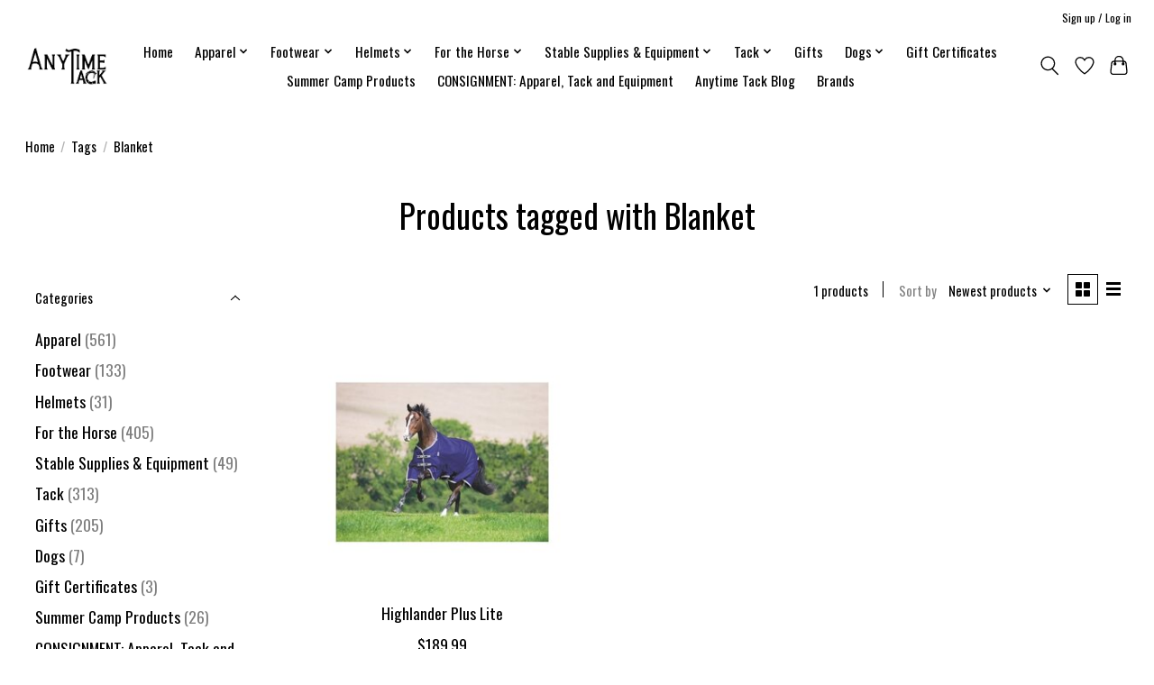

--- FILE ---
content_type: text/javascript;charset=utf-8
request_url: https://www.anytimetack.com/services/stats/pageview.js
body_size: -412
content:
// SEOshop 20-01-2026 19:10:58